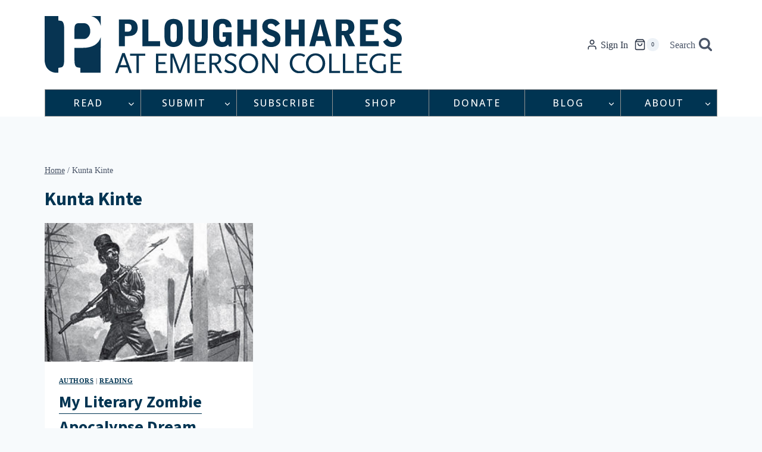

--- FILE ---
content_type: text/html; charset=utf-8
request_url: https://www.google.com/recaptcha/api2/anchor?ar=1&k=6Ld_EJEpAAAAAMo1Sy1ie7iJlDVPh8w3x3DjtOes&co=aHR0cHM6Ly9wc2hhcmVzLm9yZzo0NDM.&hl=en&v=TkacYOdEJbdB_JjX802TMer9&size=invisible&anchor-ms=20000&execute-ms=15000&cb=3j0ln8k9ji23
body_size: 45678
content:
<!DOCTYPE HTML><html dir="ltr" lang="en"><head><meta http-equiv="Content-Type" content="text/html; charset=UTF-8">
<meta http-equiv="X-UA-Compatible" content="IE=edge">
<title>reCAPTCHA</title>
<style type="text/css">
/* cyrillic-ext */
@font-face {
  font-family: 'Roboto';
  font-style: normal;
  font-weight: 400;
  src: url(//fonts.gstatic.com/s/roboto/v18/KFOmCnqEu92Fr1Mu72xKKTU1Kvnz.woff2) format('woff2');
  unicode-range: U+0460-052F, U+1C80-1C8A, U+20B4, U+2DE0-2DFF, U+A640-A69F, U+FE2E-FE2F;
}
/* cyrillic */
@font-face {
  font-family: 'Roboto';
  font-style: normal;
  font-weight: 400;
  src: url(//fonts.gstatic.com/s/roboto/v18/KFOmCnqEu92Fr1Mu5mxKKTU1Kvnz.woff2) format('woff2');
  unicode-range: U+0301, U+0400-045F, U+0490-0491, U+04B0-04B1, U+2116;
}
/* greek-ext */
@font-face {
  font-family: 'Roboto';
  font-style: normal;
  font-weight: 400;
  src: url(//fonts.gstatic.com/s/roboto/v18/KFOmCnqEu92Fr1Mu7mxKKTU1Kvnz.woff2) format('woff2');
  unicode-range: U+1F00-1FFF;
}
/* greek */
@font-face {
  font-family: 'Roboto';
  font-style: normal;
  font-weight: 400;
  src: url(//fonts.gstatic.com/s/roboto/v18/KFOmCnqEu92Fr1Mu4WxKKTU1Kvnz.woff2) format('woff2');
  unicode-range: U+0370-0377, U+037A-037F, U+0384-038A, U+038C, U+038E-03A1, U+03A3-03FF;
}
/* vietnamese */
@font-face {
  font-family: 'Roboto';
  font-style: normal;
  font-weight: 400;
  src: url(//fonts.gstatic.com/s/roboto/v18/KFOmCnqEu92Fr1Mu7WxKKTU1Kvnz.woff2) format('woff2');
  unicode-range: U+0102-0103, U+0110-0111, U+0128-0129, U+0168-0169, U+01A0-01A1, U+01AF-01B0, U+0300-0301, U+0303-0304, U+0308-0309, U+0323, U+0329, U+1EA0-1EF9, U+20AB;
}
/* latin-ext */
@font-face {
  font-family: 'Roboto';
  font-style: normal;
  font-weight: 400;
  src: url(//fonts.gstatic.com/s/roboto/v18/KFOmCnqEu92Fr1Mu7GxKKTU1Kvnz.woff2) format('woff2');
  unicode-range: U+0100-02BA, U+02BD-02C5, U+02C7-02CC, U+02CE-02D7, U+02DD-02FF, U+0304, U+0308, U+0329, U+1D00-1DBF, U+1E00-1E9F, U+1EF2-1EFF, U+2020, U+20A0-20AB, U+20AD-20C0, U+2113, U+2C60-2C7F, U+A720-A7FF;
}
/* latin */
@font-face {
  font-family: 'Roboto';
  font-style: normal;
  font-weight: 400;
  src: url(//fonts.gstatic.com/s/roboto/v18/KFOmCnqEu92Fr1Mu4mxKKTU1Kg.woff2) format('woff2');
  unicode-range: U+0000-00FF, U+0131, U+0152-0153, U+02BB-02BC, U+02C6, U+02DA, U+02DC, U+0304, U+0308, U+0329, U+2000-206F, U+20AC, U+2122, U+2191, U+2193, U+2212, U+2215, U+FEFF, U+FFFD;
}
/* cyrillic-ext */
@font-face {
  font-family: 'Roboto';
  font-style: normal;
  font-weight: 500;
  src: url(//fonts.gstatic.com/s/roboto/v18/KFOlCnqEu92Fr1MmEU9fCRc4AMP6lbBP.woff2) format('woff2');
  unicode-range: U+0460-052F, U+1C80-1C8A, U+20B4, U+2DE0-2DFF, U+A640-A69F, U+FE2E-FE2F;
}
/* cyrillic */
@font-face {
  font-family: 'Roboto';
  font-style: normal;
  font-weight: 500;
  src: url(//fonts.gstatic.com/s/roboto/v18/KFOlCnqEu92Fr1MmEU9fABc4AMP6lbBP.woff2) format('woff2');
  unicode-range: U+0301, U+0400-045F, U+0490-0491, U+04B0-04B1, U+2116;
}
/* greek-ext */
@font-face {
  font-family: 'Roboto';
  font-style: normal;
  font-weight: 500;
  src: url(//fonts.gstatic.com/s/roboto/v18/KFOlCnqEu92Fr1MmEU9fCBc4AMP6lbBP.woff2) format('woff2');
  unicode-range: U+1F00-1FFF;
}
/* greek */
@font-face {
  font-family: 'Roboto';
  font-style: normal;
  font-weight: 500;
  src: url(//fonts.gstatic.com/s/roboto/v18/KFOlCnqEu92Fr1MmEU9fBxc4AMP6lbBP.woff2) format('woff2');
  unicode-range: U+0370-0377, U+037A-037F, U+0384-038A, U+038C, U+038E-03A1, U+03A3-03FF;
}
/* vietnamese */
@font-face {
  font-family: 'Roboto';
  font-style: normal;
  font-weight: 500;
  src: url(//fonts.gstatic.com/s/roboto/v18/KFOlCnqEu92Fr1MmEU9fCxc4AMP6lbBP.woff2) format('woff2');
  unicode-range: U+0102-0103, U+0110-0111, U+0128-0129, U+0168-0169, U+01A0-01A1, U+01AF-01B0, U+0300-0301, U+0303-0304, U+0308-0309, U+0323, U+0329, U+1EA0-1EF9, U+20AB;
}
/* latin-ext */
@font-face {
  font-family: 'Roboto';
  font-style: normal;
  font-weight: 500;
  src: url(//fonts.gstatic.com/s/roboto/v18/KFOlCnqEu92Fr1MmEU9fChc4AMP6lbBP.woff2) format('woff2');
  unicode-range: U+0100-02BA, U+02BD-02C5, U+02C7-02CC, U+02CE-02D7, U+02DD-02FF, U+0304, U+0308, U+0329, U+1D00-1DBF, U+1E00-1E9F, U+1EF2-1EFF, U+2020, U+20A0-20AB, U+20AD-20C0, U+2113, U+2C60-2C7F, U+A720-A7FF;
}
/* latin */
@font-face {
  font-family: 'Roboto';
  font-style: normal;
  font-weight: 500;
  src: url(//fonts.gstatic.com/s/roboto/v18/KFOlCnqEu92Fr1MmEU9fBBc4AMP6lQ.woff2) format('woff2');
  unicode-range: U+0000-00FF, U+0131, U+0152-0153, U+02BB-02BC, U+02C6, U+02DA, U+02DC, U+0304, U+0308, U+0329, U+2000-206F, U+20AC, U+2122, U+2191, U+2193, U+2212, U+2215, U+FEFF, U+FFFD;
}
/* cyrillic-ext */
@font-face {
  font-family: 'Roboto';
  font-style: normal;
  font-weight: 900;
  src: url(//fonts.gstatic.com/s/roboto/v18/KFOlCnqEu92Fr1MmYUtfCRc4AMP6lbBP.woff2) format('woff2');
  unicode-range: U+0460-052F, U+1C80-1C8A, U+20B4, U+2DE0-2DFF, U+A640-A69F, U+FE2E-FE2F;
}
/* cyrillic */
@font-face {
  font-family: 'Roboto';
  font-style: normal;
  font-weight: 900;
  src: url(//fonts.gstatic.com/s/roboto/v18/KFOlCnqEu92Fr1MmYUtfABc4AMP6lbBP.woff2) format('woff2');
  unicode-range: U+0301, U+0400-045F, U+0490-0491, U+04B0-04B1, U+2116;
}
/* greek-ext */
@font-face {
  font-family: 'Roboto';
  font-style: normal;
  font-weight: 900;
  src: url(//fonts.gstatic.com/s/roboto/v18/KFOlCnqEu92Fr1MmYUtfCBc4AMP6lbBP.woff2) format('woff2');
  unicode-range: U+1F00-1FFF;
}
/* greek */
@font-face {
  font-family: 'Roboto';
  font-style: normal;
  font-weight: 900;
  src: url(//fonts.gstatic.com/s/roboto/v18/KFOlCnqEu92Fr1MmYUtfBxc4AMP6lbBP.woff2) format('woff2');
  unicode-range: U+0370-0377, U+037A-037F, U+0384-038A, U+038C, U+038E-03A1, U+03A3-03FF;
}
/* vietnamese */
@font-face {
  font-family: 'Roboto';
  font-style: normal;
  font-weight: 900;
  src: url(//fonts.gstatic.com/s/roboto/v18/KFOlCnqEu92Fr1MmYUtfCxc4AMP6lbBP.woff2) format('woff2');
  unicode-range: U+0102-0103, U+0110-0111, U+0128-0129, U+0168-0169, U+01A0-01A1, U+01AF-01B0, U+0300-0301, U+0303-0304, U+0308-0309, U+0323, U+0329, U+1EA0-1EF9, U+20AB;
}
/* latin-ext */
@font-face {
  font-family: 'Roboto';
  font-style: normal;
  font-weight: 900;
  src: url(//fonts.gstatic.com/s/roboto/v18/KFOlCnqEu92Fr1MmYUtfChc4AMP6lbBP.woff2) format('woff2');
  unicode-range: U+0100-02BA, U+02BD-02C5, U+02C7-02CC, U+02CE-02D7, U+02DD-02FF, U+0304, U+0308, U+0329, U+1D00-1DBF, U+1E00-1E9F, U+1EF2-1EFF, U+2020, U+20A0-20AB, U+20AD-20C0, U+2113, U+2C60-2C7F, U+A720-A7FF;
}
/* latin */
@font-face {
  font-family: 'Roboto';
  font-style: normal;
  font-weight: 900;
  src: url(//fonts.gstatic.com/s/roboto/v18/KFOlCnqEu92Fr1MmYUtfBBc4AMP6lQ.woff2) format('woff2');
  unicode-range: U+0000-00FF, U+0131, U+0152-0153, U+02BB-02BC, U+02C6, U+02DA, U+02DC, U+0304, U+0308, U+0329, U+2000-206F, U+20AC, U+2122, U+2191, U+2193, U+2212, U+2215, U+FEFF, U+FFFD;
}

</style>
<link rel="stylesheet" type="text/css" href="https://www.gstatic.com/recaptcha/releases/TkacYOdEJbdB_JjX802TMer9/styles__ltr.css">
<script nonce="2jT2635LM7OIItFrve6W3Q" type="text/javascript">window['__recaptcha_api'] = 'https://www.google.com/recaptcha/api2/';</script>
<script type="text/javascript" src="https://www.gstatic.com/recaptcha/releases/TkacYOdEJbdB_JjX802TMer9/recaptcha__en.js" nonce="2jT2635LM7OIItFrve6W3Q">
      
    </script></head>
<body><div id="rc-anchor-alert" class="rc-anchor-alert"></div>
<input type="hidden" id="recaptcha-token" value="[base64]">
<script type="text/javascript" nonce="2jT2635LM7OIItFrve6W3Q">
      recaptcha.anchor.Main.init("[\x22ainput\x22,[\x22bgdata\x22,\x22\x22,\[base64]/[base64]/e2RvbmU6ZmFsc2UsdmFsdWU6ZVtIKytdfTp7ZG9uZTp0cnVlfX19LGkxPWZ1bmN0aW9uKGUsSCl7SC5ILmxlbmd0aD4xMDQ/[base64]/[base64]/[base64]/[base64]/[base64]/[base64]/[base64]/[base64]/[base64]/RXAoZS5QLGUpOlFVKHRydWUsOCxlKX0sRT1mdW5jdGlvbihlLEgsRixoLEssUCl7aWYoSC5oLmxlbmd0aCl7SC5CSD0oSC5vJiYiOlRRUjpUUVI6IigpLEYpLEgubz10cnVlO3RyeXtLPUguSigpLEguWj1LLEguTz0wLEgudT0wLEgudj1LLFA9T3AoRixIKSxlPWU/[base64]/[base64]/[base64]/[base64]\x22,\[base64]\x22,\x22woDCgcKCQmtpw6LCiktIwrsDIMOVTRkYaBYqYsKuw5vDlcOcwq7CisOqw7RhwoRSdgvDpMKTW1vCjz5+wr97fcK4wqbCj8KLw5TDpMOsw4ALwpUfw7nDvMKbN8KswqLDn0xqdX7CnsOOw7Ryw4k2wpkOwq/CuDM4XhR/EFxDYcOGEcOIccKdwpvCv8KyecOCw5hJwqFnw70KJhvCujA0TwvCqwLCrcKDw57CiG1HZsOTw7nCm8K2VcO3w6XCmnV4w7DCoX4Zw4xHFcK5BWTCl2VGc8OoPsKZIMKww60/wrgxbsOsw57CiMOORnjDrMKNw5bClcKCw6dXwogNSV0owo/DuGg4HMKlVcK2XMOtw6kEZybCmXhqAWlWwqbClcK+w4xBUMKfFT1YLDEqf8OVYjIsNsOLbMOoGkEmX8K7w7nCiMOqwojCvcKLdRjDl8K1woTClwMdw6pXwrnDoAXDhELDocO2w4XCnlgfU05rwotaLALDvnnCoGl+KWp7DsK6fcKfwpfCsl44Lx/Ck8Kqw5jDigvDgMKHw4zCtSBaw4Z5UMOWBCRQcsOITsO8w7/[base64]/w57DiMKPw47Ci8OMEcKYRQXCjlDDhcO7wrLCp8O1w63CsMKXA8OOw7k3XkB/NVDDisO5KcOAwpJiw6YKw6rDnMKOw6cYwp7DmcKVXcO+w4Bhw5AHC8OwXg7Cu3/[base64]/[base64]/Ck8KkH8Khw6XCkMK8w6JkAVpGwpLCrRjCssKCw7PCr8KADsO8woDCnBREw7jCg3YiwqnCkSUNw7Eowo3DtFQawpRgw6DCoMONXw/[base64]/OcKnw5DDuMOcasKPGkPDkiHDlxbCoDfDssODwoDDlcO+w7HCvwlsGiwLUMKyw7bCmgh2wqF3dTDDpQ3Dj8OKwpvCuDTDrXbCnMKkw4bDtMKvw7/DkC8PccO9cMKdQGrDsFvCv1LDqsOdHQfCqABNwoBiw5/CpcKTEVBcwocPw5XClnzDqnfDvDbDhMOpWibCgzYoJms3w7Now7rCp8OrYj5nw5l8T3I/aH0SHDfDgsKEwr/Dq37DjVAOFT9Ewo3Dg2XDsEbCoMKyHFXDkMKCfl/CisOEKXcrMTBQJix5HWLDgW5nwotZwrwrH8OiR8ODwrvDsA9EbcOaRG7Ch8KkwpLCusOmwo/[base64]/DicKbw4jDnMK0wqJ6w5LDucO6H2Uwwq7Cm0zCusKswox7OcKAwoHDmMKVCy/DjcK8Z1nCrRkLworDiC0gw4FmwqkAw7kKw7HDq8OKMsKYw69/Th4QT8OYw7pgwrcBUzVLNhzDrHnCjFdYw6jDrR5VOVMxw7ZBw77DjsOIAMK4w6jCk8KsK8O1E8Okwrk/w5zCqWVhwqp6wp9oFsOmw67CkMOJcnPCm8Oiwr99LcO/wpXCqMKRJcOMwoJdRwrDj1kaw5/CpyrDtcOXHMO8HzVVw4bCjgwTwqNFSMKGDWHDgsKPw4YOw5PChsKLUsOQw5EUGMKOD8OJw5Upw59Cw63Cp8OJwrcBw4HCjcK/woPDqMKsIsK+w4QjQXVMYMKaZFLCiFnCkxnDosKVfVgPwqR+w7QOw4PCmCtAw7LCucKowrY4RsOiwrPDmSEgwoVealjCjXwJwoQVMzdYA3bCsAptAm5kw6Jiw61Mw5/[base64]/CtjkTwp3CrjDDtsOlw5J/ScKNGMO7w4LCkF50J8KEw4s7I8OHw61QwoNuCXFywqzCosOQwrc9W8OawoXCnAxXbcOUw4cULsKawqFdIcOvwrnDljbCh8OsXMKKMQTDvmMOw4zCgBnDl0Eiw6VNSwF3RAtTw5pDYx5vw4zDugxUH8ODT8KiVx5RMATDrMK1wr8SwpDDmmYDwp/ChHVsKMK3E8K1S17CrTLCpcK3G8KmwrDDosOeB8KaYcKZDjMcw4Nzw6nCiQVDVcO0wqg+wqDCrsKPVQzCk8OSw7NdAXTChg9wwrXDk33DvsO6YMOfT8OPf8OtWWLDmWMeSsKaQMOuwpzDu2ZPE8OowrhOOAzCrMObwpTDlsO7Fk4wwqXCk1LDuTg+w4shw61swp/Cpzk5w6srwqoQw5rCg8KBwp9cDlJ1OVE3CWfCpUDCmsOewqJLw7lPB8OkwoRmWhRGw58Iw7DChMKmw55OIX/DvcKeP8OfS8KMwrDCm8O6PU3CtjgFFsOGZsO9wozCt1wXLT0HR8OFQsKTCsKIwoNbwpTCkMKIDRrCtcKhwr5lwp4/w5/[base64]/Dg8KHwrcewrlxTsOvw6N9bCnCmy5UwoAmwo/CnCHDuC43w5rCvlLCnD/[base64]/TitxTMO+w4zCkMO2w7UsTsOZwrjCpsKhfQNeScKqw7ETwrUjccO9w4cBw49oesOKw5kmwpJgCcOlwoQxw53DuhPDslnCocKnw4cxwoHDuSPDulQtT8KRw5dAwrDCrMK4w7bCiXvDkcKtw4VhThvCrMKfw5jCrF3DjMO8wrLDhAfCrcKadMOmSWc2HX/DvBjCtMKdZsK/OsOaTlJyCwQ7w58Sw5HCtcKRLcOHO8KBw6x7WwpNwqdkNzHDlh91UHrCkWbCr8O4w4LCtsOIw6VUd0DDrcKTwrLDtndQw7oaIsKPw5HDrjXCsDlQAcOUw7AhH1x3H8O+MMOGGzzDslDCtwAhwo/Cp0RHwpbCikRNwobDuRAfCEUdDCHCv8KCUUtXVcKLflU5wotXDAkYWxddMmR8w4vDmcK7wqLDgW3DuRhPwpI4w4rCi3jCpMOZw44rB2o8H8ONwoHDrFx0wpnCm8KGTE3DqsOoHcKEwocrwo/DqGguFSweJF7CpEl7CsKNwp4mw6ZWwqNrwqjCkMOOw4dvdGoVBcKTw7FPdcOZbMOPEjrDlUsbwo7CrVnDhcKuS27DpcO8wo7Cg3IEwr7CmsK2esO6woTDmEAZKwXCtsK2w6fCs8OqFSlUVykMY8KBwprChMKKw5nCsXDDkiXCmcKaw6rDnXRRQsKUR8KodHdzWcO/wqoSwqAIdFvDlMOsZRhcCcKCwp7CnEVRw7dnV2QHXRTDr1TCjsKjw6jDiMOqBlXDvcKkw5bDocK/MjNPAkTCtcOQYFfCtDYOwrlbw59+Fm/Do8OHw4FNREVMLsKcw7YdIMKxw5p3HXRVCCzDvXc6X8Kvwok9woLCh1fCqMOAwoNNUMKmJVpyLHYMwo3DrMOMVMKMwpLDmhduY1bCrVEdwo9Ww7nCpHFgb0tIwqvCqHgFMVtmFsO1EcKkw49/w4DChR/DpmkWw4LDgw50wpbCniQyC8O7wod6w7XDhcOxw6LCrcK1NcOsw6zDqEYcwptww7tjDMKjC8KewoM/[base64]/CqMKDRsOnesKeWUdBw61eworChV4SYcKAX3HCmXDCnsKCBmzCg8KkIcOWYCd6NcOJAcO+OzzDvhBgwq8Rw5YtS8OOw6LCs8KxwoTCr8Ojw4Inwo45w4DCnz3DjsOdwrbCn0DCpsOwwrFQYsKSFjfCv8OaD8KpXsK6woHClQvCh8KbR8K/A2MLw6DDsMKZw4w8D8KRw5nDpT3DmMKTJMK3w7Faw4jCgcO6wozClXIcw6cCw47DnMK+GMKjw5vCucK8ZMOGMRBZw4Nawqp1wpTDuh7DssOQBy8yw4PDp8K4fwsGw5bCjcOmw5w8w4fDg8OFw5nDvHZ5bkXCpwtKwpnDrMO8Wx7CicONR8KVPsO/w7DDpSlowpDCvUwqH2vDncOte0Z2bB1/[base64]/DpnkAeF1rw5fDrMKLw4wLTAXCv8Kuw77DtcK3wrTDmi4Fw7d+wqrDnhzDtMK4YXEUO2EEw6N9f8K/[base64]/LMKMSyjCgUDDkMKtDVdaw49nGiLChWYOwqjDigrDk8KmYwnCksO9w4UnD8OZP8OZfkTCghsywpvDiDvCr8K4w5XDoMKoJ1tDwq1OwrQbA8KfEcOSwrDCoDR9w57CtClXwo/ChF3DonN+wotYY8KMTcKKwpljNRPCi20RdcK7XnPCgsKdwpEewr5awqgmwp/Dj8KXw6/CkFvDgWlwA8ODbmNMZG/DnGFXwoPCqAbCscOrIhk7w4gGK1xFw67CgsOwE1XCk1cMXMOuL8KCVsKvbsOcwrx1wrnCpSQQMFrDhXrDsWDCiWRVZMKTw7xDA8O7ZEYswr/DncKkH3VWbMO/BMOYwpPCpA/[base64]/DrF58ABRHP0LCozbDtcOxEsOiBsKCW2LDpTXCjyLDnFtqwo4WasOAa8O+wrTCrWkVaHbCosOwBytCw7B7wqQ7w5YfajQiwpAPMhHClijCrnt5wrPClcKgw4VPw5DDlsOaWWURQsKRcMKgwpBsUsK/w79WFyMfw6zCn3BkTsOZV8KXF8ORwqkgVsKCw77Chy0rIT0dBcOwEsK7wqIFI1fCq3cKccK+wp/DkH/CiB9/wovCjQ3CncKaw6nDnQ89REhkGsOEw78iE8KVwo/DusKkwpzDiDwuw5Z/WFJ1X8Onw4rCs20dcMKwwrLCoFllB2zCi20SesOIJ8KSZSfCmMOIY8K2wrIywrrDn27DjVNzYyBtJSTDoMOWAxLDo8O8OMOMDnlmaMOBw4JiHcOIw4tVwqDCrj/CjMOCYifChkHDt0jDrsKAw6FZWcOVwonDr8OSFMO0w7fDncKTwo54wrHCpMOsYTFpw5PDhn9DRC7ChMODZ8OqKgc6GsKKDsOifl4ow40eHDzCmBPDnnvCvMKsHMO/J8KTw7lGeHhpw79fT8Ovaj09Uy3Co8O3w6wwSEFZwrxZwrDDtxXDk8OVw5/DlEICKz9ldl4Nw7JHwph3w6MNO8O/W8OkcsKcGXpbNQfCm3kFXMOIbQtqwqHCrBNkwoLDklTCjUbDssK+wpfCvsODEMOJbcKRJ33Do3zCo8OAw6XDlcK7ZF7CiMOadcKWwp/DhRTDrsKkbMK1SkpuSTU7EsKbw7XCuk7CocODDMOkw6LCthXDlMKQwr0EwpsPw5cuPsKDBhrDp8Opw5PDksODw6o2wqogBzPCsXw8SMOUw7zCqlPDjMOZVMKmZ8KVwot7w6LDnhjDnH1wdcKFWsOvIk9WPMK8YMOFwoc/FsOjXlrDqsK/w5HDpsK6N37DmGMlY8KgA1HDscO3w6kJwqt6fBNaT8K6CMOow7zDusOQwrTDjsOYw4HDkGPDu8K+wqNUMGXDj1fCv8KqL8OAw4jDhSF2w6vDrh4zwpjDnVrDlQ0zf8Ogwq0Dw6h3w7zCmMOyw7PCt21vZw3DrcO5f0Rif8Kjw4M/DnPCvsKZwrjCoDkUw6p2TU8awoAuw7bCo8KowpsawpfCp8OHwq12woIew71AaWfDixVuMh4ew5UDayx4HsK1wpHDgiJPZnQ/[base64]/[base64]/Cl8OTCsOiTsOKw63CsxrDh8K1EsOqw5BNZ8OVTFLCoMKKZn5FEcKcURTDhMOoADTCo8Ogw5nDs8OROcKkCsKpclF4NjbDmcKDGR3CgcKsw67ChMOsA3rCoB0MFMKOPWHCqsO3w7ANHsKSw6BCAsKPBMK6w4fDu8K/[base64]/Ds8KJBsODwoZOTxYgPcO7wrPDvRzDtXNjJ8Kgw5zCs8OdwoXDs8KgDMOEw6vDrivClMK+wq3DvEoLOMOYwqRJwocbwo1Bwr0Pwppdwo1uJ35tFsKsXsKEw7NiRMKhwqvDmMKyw6jDsMK5JMOtPx7DvMOBRgdacsOjeCHCsMK/SMKKNjxSMMOMCVcDwpfDpRkCCcKTw5QowqHCucOQwpfDrMK2woHChELCgWXCj8KfHQQhQTAOwpnCuXTDtXDDtHHCkMKPwoUpwqI5wpNgXG0NaxbCqkl1wrYMw59Uw6TDmi/Cg3TDvcKqMgx7w5bDgcOsw6rCqD7Cs8KWdMOGw6BHwrgJBD5aRsKaw5TDgsOLw53CjcKDKMO5UU7CkRRHw6PCr8O8D8O1w41Gw5oFN8OFw5ohYF7CocKvwrZ7ScOECBzCtcO5bw4VbVBASD/CgkN/I0jDksKfCX5DYsOZT8Krw7/CvU7DjcOOw7JEw67CmxfCgMKWFG7CvcOfRcKLKmDDh33DqUhvwr1uw4tVworCjWHDksKjQSTCt8OoGErDoCzDinUlw43Digo/woJxw4rCnEIuwoMgasO0B8KNwpnDoTADw73CoMOkcMOlwoRsw707w5zCgR0XG33Chm7ClsKDwr3CgVDDhCsudSweC8KwwoUzwp/DqcKVwq3DowfChydXw4g7ccKtwpjDgsKpw5rCi0U1wp4FacKQwq/CgcK7USMkwrQfcsKxY8K7w64tbj/[base64]/[base64]/CpsO7woNGGcOqwqd4cGHDncKiOy3Coh5AMWPDi8Oew5TCt8O2wrhnwpXCjcKJw6N7w6Zdw7Qvw6fCtSZ7w6ozwpdSw68dYsKrfcKBbsKmw5U+G8O6wqx4UcOFw4M/wqVywrAKw5HCp8OEDsOGw6LCvxQNw79Vw5EfTwt5w6bDh8Klwr/DpUTDmcO3PsK6w78VAcOkwpAhdVnCjsOhwqbCqgnCmsKZO8KJw5DDo3bCqsKzwrkpw4fDkD1gcCAjSMOqw7E2wrfCtsKAVsOCwrfChsK/wp/CkMOuLTgOO8KOLsKSURwIKH/CqyF4wpUVS37Dg8K9GcOGfsKpwpwIwp/Ckj5jw5/CrcO6TMK0JCbDmMKLwrlcdw/Dj8KfZ3IkwqxTcMKcw6Efw7XDmB7DlirDmRHDosOGYcKbwqfCv3vDlsKxwrXClGckOMOFP8Onw6DDt3PDm8Kde8Kjw6fChsKUCHtlw4/CjEPDlknDgExyAMOZKlAuI8Kow5zDuMKta3DDuwrCjxPCg8KGw5VMwogEJMOUw5XDosOxw7x4wpkyMsKWDWhow7RwWhbCnsOzfMOLwoTCiCRYRx/DjQXDt8KSw4HCv8OLw7PCqCc/[base64]/YVfChMOlw5PDmsOmUcORw77Cl8O9w50HwqE6wp5HwrrCusOww78iwo/DhsKlw5HCpSRAPcO1dsOlHXDDn2pRw7LCoGcJw4nDqSxNwqAYw6HCkzvDpGFDIcK/wpx/[base64]/B8K1w4h8wpLChRPDsXfCsxnClTvCu37DvsO2HjoUw6tawrQZEsK0QMKgHn5/FBHCrT/[base64]/CnC42S8KzwqnCn8KcWsOKw4PCkiRUwrlywpVJCjnCqsO5KMOvwp9RJVZIGhlCc8KoKCdvUgzCuxtuADRZwqfCrzPCqsK1w5PDkMOkw6kEBBfCkMKHw7c/[base64]/Dn8Kqw648woHCpk7Dg8OmEsK6w7gefDIrwo/CoE1qSB/DkSElZzYrw41Ww4bDpMObw40qHC48NjE7wpDDhXPCj2osLsKgDzLDnMO1RSLDnzTCvsK1eQNXW8KEw6PDvUo9w5jCp8OTUMOow53Cr8Ouw59Xw73DosKgeG/Ct2pnw67DhsO/[base64]/DpMK+BMO6MUrDgArCucOJwqTChDVubsO2woVYGWsJXVTCqHIResK8w752wqcLMBHCvT/CuTc9wr9zw7nDocO7wpzDjcOoAAh9wphEY8KgPEcJKgfCjlcbbxFxwqszemVuWUpeRllMJjBOwqgvLVfDsMOmesOUw6TDlAbDnsOSJcOKREdmwqzDl8KhaDtLwq04ZsKaw6/ChzzDlsKRcwjClMOKw47DoMO8woJjwoLDnMKbVWYWwp/DiHbCoFjCkms7FDE/R15pwobCl8K2woQcw4zDsMKyKQfCvsKJAizDqEvDgivCoHxsw4Vpw4nCohkww5/CqUUVMQ/Du3UeWWjCqzopwr3CpsKXMMO4wqDCjsKRHsKYI8KJw4Jbw4N1wqbCnBvCvwoRw5bCgQddwrDCqinDmMOKJcOWTExENcOPIz84wqHCvcOpw5lGW8KGQWjDlh/DgzDCksK/Hgh0XcOCw43CqiHCv8OkwrPDt2JKTk3CpcOVw43CpcOTwrTCp0hGwqfCk8OTwqNJw50Pw7sXP3MDwp/DrMKvBwbDp8OvWCjDqEvDgMOtJWRvwoAIwrZRw4p4w7vDuwMxw7AvA8ORw6AewpPDll5wbcKSwpLDoMO/K8ONLxd4U0sXbQDCqsO7ZsORK8Ovw5sFdMOqQ8OfNsKEH8Kjw5HCsQHDo0RubirCgsK0cTLDrsOFw5jChMObcgzDrsOUbSJyYV/CpEh4wrXCv8KMQMOcHsO6w4jDqAzColdYw4HDicOpPjjDjGk+czTCuGgtDBJnQUrCmUgWwrwswp0hWwFEwrFGG8KtPcKgEMOTwq3CjcKTwrnCqE7CnStJw5tew6kRDAXCmhbCi1ApNsOGwqEpHF/CtcOLQMK6NsKne8KcLsO6w6/DoWbCjlPDnGUxAcKITsOUasKkw4h1e0N0w65GeD1LccOaZCwIJcKIcEddw7HCnwsXOgx/L8ONwp8CZFfCjMOLWcOwwpjDsy8IRcKew45lLsOIBjgJwrhiRmnDssKSZcK/woHDl1TDoCB5w6ZpZ8KtwpnCrVZ1bMOuwolwEsOiwoJ6w6/[base64]/DtEpvw5U5wopmJRrDhHMpWcKoF1AeCD3ChMKow6bCiW/Cv8KIw7Z4R8O3EcK+woAGw4DDpcKKdsKBw4gTw406wohEcSfDhSFbwok/w5E0w63Dr8OmKsO7wqLDhis6w6E7XcOkdFTCnCNpw5YsKmNXw4rCtnMCUMKBSsOUZsK0E8OaNx3CrFDCn8ObQsObeVbCgWrDisOrDsO/w6F2esKBXcKzw7TCucO/wrIaa8OIwr/DoC3ChMK7w7nDsMOqHGAkLw7Dt3HDuDQjJcKEBC/Dp8KqwrUzEgkPwrPCu8KuPxrCmnpQw4XDj091dMKYKMOfw5ZFw5VfVlRJw5TCiivDmcKTIEZXTTEOfXjDtcO/[base64]/CrcKeExgZwq8YwqTDhsKgwqbCk8OMwrdvwobDoMKow6HDrsK2wpfDiBHDkH5kdD4/w7bDv8KBw7NBVXwfAQPDrD0yA8Kdw6E7w7LDvMKOw4bDncOcw51Aw4EnVMKhwokDw4hLfMOHwpzCmFvCusOcw5TCtcOsE8KJacOowrtALsOld8OlciLCpcKSw6nDpDbCisK2wq87wqDDp8K7w5/CtXkvwq3CnsOlAsO7G8OCN8OSDcKhwrVUwpfCjMOZw4DCrcOGw4zDg8OlcsK8w4o+w6VrEsKVwq8Bwq7DhkAvb1Avw5h3wqBuJgVtB8Osw4fCicK/w5bCpDfDpyQULcOEW8OvSsOSw5XCvcOBdTXCpHFzFQjDusOwH8O2LyQvbMOoX3jDjsOePcKSwpPCgMOOGcKgw4LDqX7DjALCumvDvsOdw5XDtMK7IWU4AnJSNTnCtsOiw5/CgMKkwqjDr8OVasK7PTZ0JVEPwpM7V8O9IgPDgcK0wqsJw7nCuHAfwq/CqcKRwrHCqBrDkcO5w4PDpcOpwqBswo1nKsKjwpfDicO/H8OOOMKwwpvCtsOgJnHCuS/DkGXDrsOTw4FfFUVkAcO5w78FAMKewprDoMOqWivDg8O1W8Oqwo7ClsKAEcO9Kx5fbQrCrcK0HMKDPx9yw7XCt3wfPcO2FCtpwpTDg8OJSH/CmcOsw61JPMKfRsOywo0Jw5JCZsOlw4s/byJKPl5qVHLDkMOzLsKSGWXDmMKUNMKpZnQjwrbChsOWGsOFag/CqMKewoUmUsKiw5JOwp07fwwwaMOGURvChiTChcKGM8OTFHTCt8Oywr0+wohswqHCqsKcwp/DtFg8w6EUwrEsUsKlKcOsYw5XeMOqw4/Dnj9heyHDhcOQYmtlDMKlCEI3wr8FZ3TDvMKhF8KXYzzDinDCu3ANE8OXwoMAZgoHPU/DvcOnP1DCssOJwp55DMKgwoDDn8OLUcOGS8OVwpXCp8KTwpbCmjNCw7PDicOWAMKjBMO1f8Kof2fDiFTDhMO0O8O3BhAFwohNwpjCgW7Co0gJIcOrEGzCqkNewrcyCxjDuCnCtgnCiUrDnsO5w57DlcOBwo/CogTDs33DmcONwq9pZsK3w4U/w6rCtE9QwpFaHzDDsHHDrsKywo04JGfCqBXDu8KbcmbDunAwNF1mwqctCMOcw4nCu8OvJsKqEDxGQzU7wr5gw7jCo8OrCnNGeMKOw4c9w6xYQE0tJ0rDssK1ZC4MUiTDnsOtw7nDuFXCocKiIB9GDzLDs8O4DjnCv8Oxw4jDqwfDoXIhf8K1wpZDw4jDvyoXwq/DgnRoIcO8w48hw6NbwrBLJ8KZKcKuH8O0eMKEwrpZwqcHwpZTAsOrLcK7V8Ohw63CvcKWwrHDhgNJw6XDuGo2IcOKCsKrT8KhC8OyAzUuUMODw5fCksK/wq3CocKxW1hwbsKmW3Vzwr7DmMKpw7DCmsKYKsKMHhFbFxB2UDhHccOBE8Kyw5jDmMOVwr0uw5nDq8K+w7VUOMOyTcOIcsOzw68aw5vCrMOKwqbDrsOuwp1cJ2vCjk/ChsOTeXzCu8K1w7nDphTDhEjCt8KKwoJBJ8OdTsOVw4DChWzDjRhpwp3DucK+V8Ovw7jDgcOewr5aBsOzw5jDlMOUMsKmwrR7RsKrci/Do8Klw6XCmxQAw53Dg8KIam/DtGfCrcKRw6M3wpgMG8OSw5hCecObQTnCvsK+IjXCuEzDryNVNsOcWUjDjA3CiDTCkl/CoHnCjH0OQ8KUVcKVwoPDnMKwwpjDjB/Cm3nColbCnsK4w4QGAk3DqyPCoh7CpsKQEMOHw6V/wo42X8KcazFbw5tUdndJw6nCosOWHsKCJifDiU/CgcOjwoDCkhBAwrXDr1LDjUYlPC7DkE8ERwXDkMOKUMOEwoA2w7Uaw6MvZylRIkDCo8K0w43CkExTw6DCrBXDlTXCo8K+w780I20ydMOVw4PDt8KjacOGw7R2wp0mw4VFHMKAwrlPw7kcwolpOcOMDh9HA8K2w4QJw77Dq8OywoVzw47DtD/[base64]/VSw8wr3CgsOjGcKUMT7DvsKTW8OGwp3Dv8OMKMOrwpDCpcO2wqpMw4YKIMKGw6Uwwq0tN2d+Y1peC8OKYmnCvsKdTcO5T8Kww4ITw7VXaQMNP8OgwqTDrQ09NsKaw5vCpcOswo/[base64]/Z8KdRsKCIsO/fg/DtlvDuC/Dow7DgcORPk/[base64]/[base64]/[base64]/N8OjV8KawqEywqrCucOyKsKYWg3DoxZewqk/[base64]/Di8Kyw5UJZULCgMKVw7c9MnbDncOsw4XCu8OTw6ZLwpVMUFbDigfChz7CiMO/w7/CuwsLVMKVwpHDh1I8KhHCtT8uwoVEEcKcQH1Wa17Dg0Nvw6tNwr/DhgnDq18nwq4YMDTCkFbChMKPwqtYNCLDl8KUwprDucOiw74XBMOefg/Ci8OWXVtPw4U/a0ZUdcOIAMKaODvCiSwDdTDCvyxKwpJOZEfChcO2EMOLw6zDhUrCtcKzw63CnsKMZh0xwrzDgcKMw6Bhw6FvWcKtS8K0cMOmwpdEwofDph/CvcOzMBbCu03CicK1ejHCgcOoAcOawo3CosOiwp8RwqN8TlPDuMO8MiVNw4/CmxvDrUXDgkpsMXR6w6jDvmkNcHnDiHDCk8OCUhYhw5tVTFcfXMKrAMOkA2jDpE/DlMKswrEpwoJkKlVsw4lkw5LCnTjCr0cyLsOLY1EswoVCQsKNKcOBw4fCrCxqwp0fw4HCiWrCq2/DjsOMLF7DigHChW9Bw4Y2XQfDoMK6wr8KEMOhw5PDlVrCtn3DhjFSWcObUMO6dMOvJx4qCVlrwrsMwrTDlQ8jN8O5wp3DiMKowrQ+VMO+N8Kqw4gww648EsKpwp3DgS7DiSfCscOWSAzCrMOXPcK3wrbCtE4DGV3Dmj7CuMKJw6lFOMKREcKqwqxJw6B/cUjCi8O4OsKnBh5Dw4LDjHtow5xgfEjCgCJ+w4Nawpd1w5wHbjrCmTTCicOOw7nCtsOhw6jCrUrCp8K0wpJlw789w5N7a8K4OsOGf8K3KzvCgsOJwo3DrR3DssO4wp8+w6DDtWvDgcKLw7/CrsOGwqLDh8OXXMOAd8OvU2JwwoVSw5puVw/CiFPCnzzCisOPw6EpeMOYVmYzwq8UHsOJH1Apw7/Ch8OEw4nCsMKWw7sre8OpwofDoy3DosO3QMOEHzfCgcOWUX7Cg8KHw7x8wr3Di8OMwropFyTCt8KsSyQQw7TClQ9ew6bDkwJ9U1s7w61xwpBNdsOUPm/Co3PChcKkwrLCkh0Ww7HDg8Kjw67ChMO1SMKuVTHCncKwwrDCvcOawoVMwpPChHgJW0Iuw7nDgcOifwEQHMO+w4lgeFvCnsOIEV3CiFlIwrw6woJow5pEEQgvwr/Dt8K/U2LDszwtwq3CngJpdsK2w4fCn8Kjw6xAw5owcMOlMk3CkRHDoHQBOsKvwqonw4bDkSRIw6lqCcKJw5rCv8KoJi/DolF6wrjCsQNIwo12dnfDryHCgcKuw6fChmzCojbDlElcXsK4wpjCtsKZw6vCnA8Gw6bDtMOweiTCicOSwqzCqcKLDSxWwr/CqjRTD30gwoHDssKLwq/Dr2VAdCvDqUTDtcOACsKhFCNPw4vDjcOmEMK2w4s6w61jw7TDkn/Cmm9AN0TDmsOafcK1w50ww47DpEDDmX85w5HCpmLClMO/[base64]/DtMOLPMKqQB1UwqvDqFfDrsO9aE07QsOOwqTDjUYIwpTCpMKiw6Z8wr7Ckj5TL8O3YMOBFE/[base64]/bXtEGMOEwpFVwqLCtcK4w7xifcKhOsOVUMOyHy9yw7AxwpzCocKFw67DslnDoGVOXkwOw4rCq04fw45VLcK5w7NpTMOlagF8dgMbcMKaw7/CrxAKKMKPwql+QcOjCsKfwpLDhH0Hw7nCi8K3wqBGw4Idf8OpwpzChjrCh8OTwrHDu8OJDMKYAHTDgU/CoRXDs8KpwqfCrMOhw6NAwooKw5LDiBPCvMOOwpnDnGDDrcKjJUtmwpgKw6FGd8KowrQ/Q8KNwq7DpzHDlXfDoR0Lw603wr3DjRrChMKPXMOYwofCsMKQw49KcgrCkjdSwphvwqxfwp1Iw4BaD8KSNyLCm8ODw4HCrMKESDhDwr8XaD9Cw5fDhl3ChTwXWsOPLHfDvXDDq8K2w4zDtRQnw4/CpsONw5tyZMKZwofDoAvChnLCnB1vw7HDizDDuConXsO8KsKIw4jDniPCnmXDpsOawo94w5gKXcOQw6Q0w40mTMOFwq4pNMOYRwZTPMO4GcK7RAFHwochwrjCpMOfwr1rwqzDum/DqwERUhLCimLDv8K5w7Ahw5vDkyXCjQ4ywoLCm8Kuw67CthcMwo3DuGHCiMK8QMKuw5bDgsKbwpLDgU0vwqEDwqzCtcK2McKCwqjCojYUIzZfcMKywotGSAM+wqZ4NMKTw7/Cr8KoETXDscKcXsOLdsKyIWcWworCgcKUfFjCscKtEVPDg8KvYMKIwq8bZjjCt8KswonDlMOuecKww6c7wop1BE0+OEJVw4rCjsOiYXRuN8O1w7zCmMOBw6RLwo/Du0JPEcKvwphPChjDtsKRw7fDhVPDlizDgsKYw5V6cz9Xw7I2w63Dt8K4w7dXwrDDvCB/wrDDn8OPYHsqwop1w4Mcw700woMAL8Krw7FfWnMHNxXCk0gFRQYpwpDCjElFBULDjTzDocK9OsOEZHrCp0BQGsKnwo/CrxlUw5vCiTbCrsOAeMKREEICd8KIwpAVw5wXRMOlQsO0E3fDsMKVZEYtwrjCszlSLsO2w4nCnMKXw6zCtMKkw6h7w64Kwph/[base64]/[base64]/wqpnwotEeMOXBENVXzkcw4M7KDbDl8OET8OGwpvDl8K0wpxmKiPDiV7Dolh/XwzDo8OdMMK3wqgxY8OqMsKRGMKHwpweXH0UbgbCgsKfw7IWw6XCpcKXwroDwoBRw6ZLJcKfw40wW8Kew5IdJnXDvzsXNxDCnwfClwgMw7HCkwzDqsKow5PDmBk+UcO7WlxKe8O8AsK5wrnCl8OBwpE1w6TCjsK2ZhbDgBBgw53DgS1/QcKJwrVgwojCjznCq35TURMZw7jCmsOLw79Rw6Avw5TDjcK1XgLDssK8wrYdwqgoUsO9UQ7DssObwonCrMOzwo7Dj2JIw5nDnh4Ywpw7XADCg8OIJSJgXyY2F8OtZsOeHE9QOcK+w7rDmnRawq4jWmvClWRAw4rDsXrDh8KscRZnw5nCuX9ewp3Cgx5jQV/Dm1DCoBrCrcOIwqLDh8KIaCHCk1zDucO4O2h+w7vCvCxEw6ofYMKAHMOWXAhwwolLfMK4CjEEwrAkwoDDsMKgGsO9ZVnCsRfDi0LDrW3Dr8O1w6XDucO4woZsAcOfDShafWwIGhzCrU/CnCnCiFjDiWclAMKnFsKcwqTCny3DknLDk8K/eRLDkcKNAcKZwpbDmMKQfsO/Q8KKw45GJ0M0wpTDsSLCvMOmwqPCjS/CqVjClS5ew7TCssO1woA0V8KAw7PCtTbDisONADfDtcOKwok5WztELsKvImhzw5pQasOzwo/CvsOBHsKEw5DDrMONwrbChhl9wqdvw5wvw7/[base64]/ZsO6w5bChxokwrc6IXHDhBHDs8KAw7UlIsO5YsOjwpY3TVPDjsKhwr3CiMKiw6TCk8OsWjzDqMOYK8KRw7FHYVVwei/CiMOIwrfDkMOBwobCkgVtAyBfATfDgMOIYcOUCcK9w5TDpsOLwrAVd8OEW8KHw4TDncODwpXCniEbMMKLFjYRPsKuw60bZcKcdcKgw5/[base64]/w6RkQjDDlVrCl15/[base64]/Q07CgMKFesOKwpjClsKBwqxtwqUISgwfdRR+QnfCgx0cO8Otw5bCjBELHQfDvHc4G8KJw7zDs8OmcMOwwrghw74AwoPCmAdfw6F8HDg0ezZQOsO/C8OVwq1/w7rDisKxwrpxMsKhwq5ZFsOPwpMND34BwrpKw73CpMO3CsOiwrDCt8ODw67DiMOeZRECLwzCtyRSY8Obwr3DiBXDg3nDiwrCtMKwwpYUAX7DkF3Dl8O2VsOiwo1tw68Qw5fDvcOdwoxyBmTDlzJdbAEdwo/DvcKXWcOXworCgQt7wo5UMBfDmMKlXsOJF8KGZ8KKwrvCvlBQw7jCiMKvwq8Jwq7CqETDkMKeRcOUw4JNwpvCuyvCnUR7YTLDh8KJw75sUUXCtEvDmsKiXGnDjSpSHTzDrQbDucO0w4MlYGpDAsOZw5/[base64]/CtG3CoDDDmMOgw4HDg2tmw4fDqsKHwqXDtnzCocKNw4HDqMOUecK+FiEyIsO8aElnMHBlw65Jw4LDkDfCk3LCiMO7HlnCui7CrsKeVMK4wpHCuMKow4oNw6/DhXbCgUoKZVkyw67DjBbDqsOiw5TCscKKKsKuw7kXGitMwpx1RktcPQFUHsOpZx3DoMKPUQ4dwq0cw5XDh8OOTcKXRAPCpAVnw7wRF1jCilw7cMOYwofDs3LCiH9TWcOTVCVowpXDq0oDwp0absKowqvCq8O0ecKAw6DCqg/Dv3ZVwrptwprDgMKowqhKOcOfwovDk8KVwpFrIsOxCcOxcH/DpDnCtcKGw7BaQMOUNcKEw4oQKMKKw73DkEZqw4/DhT7DjStICSsKwqF2QcOjwrvCv3bDtcKpw5XDihgNW8KBfcKYS2nCvwDDswUOBnjDlGpXbcOXK13CucObwpcITFDCiWXDj3XChcOyGMKmHcKBw5/[base64]/CqyfChMKvZ1seSA1GwrAaRClxw7rCsD7CvBnDqwXCnCNME8OEAVRhw554w4vDhcOtw7jDjsK8FAx/w4/DlhB6w6lSSB9QeRLCpyTDiXXCqcO5w7JlwoPDg8KAw5lALEo/csO7wqzCinfDlDvCpcOaBcKuwrfCp0LDocKxPcKBw68UPDh5IMONw4gPCQ3Cp8K/CsKCw7vCo2E/[base64]/w6/CsSnDqDgidgvChA40w5DDiMOtU34gE1Eow6bCr8Kaw4R3ZMKrYcOgSD0/wovDs8KPw5vCjcKFHBPCvMKXwp9tw4fCrkQrBcKKwrt3HwXCrsONPcOxYU/Co1RaUk9LOsOoa8OZw7ofAMOQwpPDgC9hw4DCgsOiw7/DmMKzw6HCtMKRTMKGXsOiwrpDXsKuwptJHcO+w7XDusKpYMOcwq4eJsOrwrhvwobCqsKFCsOQJULDtQRwRcKcw59Pwr91w61Zw7Bewr/CoxNZXcKyB8OCwp5FwovDt8OIF8KzZTvDkcKyw5PCmsO3wqI8KcKgw4vDohQZAMKNwql6Y2RWLcO9wpFJNh9mwo94wr1jwpnDh8Kiw4hpw59Aw5HClCJEUMK4w5vCmsKLw57DmQXCnsKuP3MWw4UYa8K6wrJZDE/DjFTCmWcrwoPDkx7ComrCqcKIbcOGwp9gw7HCrwjCmz7CucKEYHPDrsOETsOFw5nDqk8wFi7CvcKKRnDCsytqw53DkcKea0/DocKYwrpPwqA8FsKYAMO0cW3Dly/CkistwoZHRFLDv8Kkw5nCsMKww7XCgMOIwpwjw6g8w53CvsOqw4XDmcOTwoQpw5XCkzDCgXFJw6bDtMKow6vDpsOXwoXDhMKdVnfCjsKZdEtMCsKvKsKoXBrDucKQwrNSwozCoMOAwr/[base64]/woPDvzoxdXpTwrFxU8Kgw5A+D8Obwqdlw6NkTcOlbABawp/CqcK/FMOCw74WPRzChF7Cmh/CpGgEWwjCmEnDhcOOdG4Hw5B/wrDChEdqRDgcasKTHDrDg8OjbcObwrxfS8Oww7IDw4nDlcOBw6kQw7orw6EhIcKyw6c6DlTDtDoBw5QSw7PDmcOoJytod8OtLHjDqi3Dilo4JW1Ewrt1wo7DnCPCuC/[base64]/BTXDn8OewqPDmcOuwrHChDTCmsKGCjfCvsK3wrYkw63DkExCw6k5N8KIUMK8wrTDoMKMX2F5wqjDkQBPLSdWJ8OBw6ZFNMOIwo7DmVTDgzdtUsOJFD/CmsOswojDhsK7wr3DqWlxVz8Eegt4GsK4w5kdbCfDk8KCIcKDen7Cr07Co37Cq8Ovw7DDoA/DicKBwrHCjMOhDMOuecOwa23CqUcVVcKUw7bCmcKiwoXDjsKnw5VTwqcswoPDh8KxG8KnwoHCjBPCl8KOJwnCgMOMwr0GZV7CrMK7NcOuAsKbw53CgMKgfTXCl1DCucKiw7Ikwo5aw7R5fnUYLB9SwqPCkRzCqTVPZg9jw5kFbggSP8OiCH5Ww4shED0dw7YvacK/TcKFeWTDrWDDlsORwr3Dt13CnMO+PBB2REzCucKCw53CtcKMUsOSIsO5w5TCjEvDj8KWLHLCv8KuL8OUwrnDgMOxcwbChgnDnHjDgMO6esOydMO/[base64]/[base64]/[base64]/R1BBw5gKwrsFQ8Odw4tweEnCkMK+w5bCjMKDbsOAb8K9w6/CkcK8woTDjDDDjcOow5HDmsKQW2gqwovCq8OzwqLCgjVmw7nCgsK6w5/CjhMFw6IAO8KyUD7DvsOnw587XcOTI0TDgHp6O1tGZ8KQw4IcIxfDgUXCliVyEFBlbRrDvcOrwp7CkVfCkysOZxxZwogkE24dwq7ChsKTwo0bw7djw5rDjMKmwqcIw7YZwobDow/CszLCosKHwqvDqBHCgGDCmsO1woU0wp1lwoFGKsOowo/[base64]/[base64]/K3VnwqrCsHFNHsOVw4tWUkTCt1FTw5cOw4RBMgLDjxg0w7rDqsKawpIzP8Kow54sUBjDjG5zLUQYwoLCicKkDlcrw4vDkMKYwp/Cp8OeKcKtw6DDp8Omw7hRw5XDisORw6k6wobCtcOFw5vDsAVBwqvCkC7Dn8KUKng\\u003d\x22],null,[\x22conf\x22,null,\x226Ld_EJEpAAAAAMo1Sy1ie7iJlDVPh8w3x3DjtOes\x22,0,null,null,null,1,[21,125,63,73,95,87,41,43,42,83,102,105,109,121],[7668936,882],0,null,null,null,null,0,null,0,null,700,1,null,0,\[base64]/tzcYADoGZWF6dTZkEg4Iiv2INxgAOgVNZklJNBoZCAMSFR0U8JfjNw7/vqUGGcSdCRmc4owCGQ\\u003d\\u003d\x22,0,0,null,null,1,null,0,0],\x22https://pshares.org:443\x22,null,[3,1,1],null,null,null,1,3600,[\x22https://www.google.com/intl/en/policies/privacy/\x22,\x22https://www.google.com/intl/en/policies/terms/\x22],\x22eU0bz5K/H6Qzy8a9xRbK1Df/mj8g9A9AaA9adF5snQE\\u003d\x22,1,0,null,1,1764016769592,0,0,[221,3,232,106],null,[69,244,221,101],\x22RC-a116Pi1ywS1ozw\x22,null,null,null,null,null,\x220dAFcWeA5ff0D7-pEHpMbejzTnyBhDiA2ECZTIj642O7kJ7T4Mi4QzYaFYe-blj6VQHZosE3CM_XAP_LnPHSF2oBjZTwrMuRLoYA\x22,1764099569616]");
    </script></body></html>

--- FILE ---
content_type: image/svg+xml
request_url: https://pshares.org/wp-content/uploads/2023/11/Vector-Logo-Copy-Branding-140708.svg
body_size: 2396
content:
<?xml version="1.0" encoding="UTF-8"?>
<svg xmlns="http://www.w3.org/2000/svg" id="Layer_1" data-name="Layer 1" viewBox="0 0 530.14 84.53">
  <defs>
    <style>
      .cls-1 {
        fill: #073452;
      }
    </style>
  </defs>
  <path class="cls-1" d="m67.69,22.58c0-8.53-4.75-12.06-9.22-12.06h-7.72c-3.93,0-6.51,1.76-6.51,8.13v15.18h14.23c4.47,0,9.22-4.74,9.22-11.25Zm1.3-22.58c7.46,2.08,12.34,6.8,14.28,14.77l.06-14.77h-14.34ZM24.59,7.13l-4.34-.67V0H0v66.46s.5,7.3,4.55,11.55c2.41,2.53,6.57,5.66,13.43,5.66h2.27v-7.28l4.34-.68c3.25-.67,4.33-4.6,4.33-10.84V17.98c0-6.37-1.62-10.31-4.33-10.85Zm32.39,39.72h-12.74v18.02c0,6.24,1.08,10.17,4.47,10.84l4.34.68v7.28h29.95l.21-52.44c-3.13,10.75-13.27,15.62-26.23,15.62Z"></path>
  <g>
    <path class="cls-1" d="m110.32,4.94h13.05c5.83,0,8.95,1.24,11.06,3.13,2.48,2.21,3.61,5.39,3.61,9.33,0,6.15-3.4,9.06-5.18,10.14-2.86,1.73-5.99,1.89-9.06,2l-4.75.16v14.83h-8.74V4.94Zm8.74,18.12c4.15,0,5.72,0,6.74-.43.7-.27,3.18-1.46,3.18-5.5,0-3.83-1.46-4.64-2.64-5.12-1.4-.54-2.05-.54-7.28-.54v11.6Z"></path>
    <path class="cls-1" d="m145.08,4.94h8.85v32.2h17.42v7.39h-26.27V4.94Z"></path>
    <path class="cls-1" d="m177.83,18.91c0-4.05.7-7.93,3.45-10.95,2.48-2.75,6.2-3.78,9.92-3.78,4.05,0,7.77.97,10.41,3.83,2.21,2.37,3.45,5.88,3.45,12.24v9.6c0,5.56-.92,9.12-3.4,11.81-3.29,3.56-8.04,3.94-10.57,3.94-3.88,0-10.25-1.4-12.25-8.09-.86-2.8-1.02-6.26-1.02-7.98v-10.63Zm8.85,12.41c0,4.15.81,7.12,4.69,7.12,4.69,0,4.69-4.37,4.69-7.12v-13.75c0-2.75,0-6.1-4.58-6.1s-4.8,4.53-4.8,6.1v13.75Z"></path>
    <path class="cls-1" d="m213.32,4.94h9.01v26.11c0,2.37,0,7.28,5.34,7.28,1.67,0,5.56,0,5.56-7.23V4.94h8.79v26.21c0,2.37-.05,8.09-4.1,11.38-2.75,2.21-6.15,3.02-9.76,3.02-4.15,0-8.41-1.02-10.84-3.29-3.83-3.61-3.99-8.14-3.99-11.71V4.94Z"></path>
    <path class="cls-1" d="m250.1,19.55c0-3.51,0-8.52,4.1-12.3,3.02-2.75,6.58-3.13,10.41-3.13,7.5,0,12.84,4.58,12.84,12.24h-8.63c-.16-3.51-1.94-5.12-4.91-5.12-4.53,0-4.85,3.88-4.85,6.2v12.46c0,5.18.97,8.36,5.23,8.36,4.53,0,4.53-3.72,4.53-5.18v-2.7h-4.64v-6.58h13.27v21.14h-3.88l-1.13-2.75h-.38c-1.13,1.35-2.91,3.4-9.01,3.4-3.99,0-7.66-1.13-10.25-4.37-2.16-2.75-2.7-6.04-2.7-10.95v-10.73Z"></path>
    <path class="cls-1" d="m286.15,4.94h8.79v15h11.11V4.94h8.9v39.59h-8.74v-17.1h-11.22v17.1h-8.85V4.94Z"></path>
    <path class="cls-1" d="m342.53,15.56c-1.24-2.37-3.78-4.42-6.85-4.42-4.53,0-4.64,3.4-4.64,3.83,0,2.8,2.59,3.94,5.02,4.8l5.02,1.83c2.37.86,5.18,2.48,6.74,4.64.49.65,2.21,3.24,2.21,6.96,0,1.78,0,7.07-5.61,10.46-2.32,1.4-5.61,2-7.61,2-6.96,0-11.06-1.67-14.62-8.04l6.74-4.48c1.46,3.34,4.1,5.39,7.5,5.39,1.89,0,5.29-.86,5.29-4.48,0-2.97-1.62-3.61-7.55-5.93-5.99-2.32-11.16-4.96-11.16-12.78,0-6.53,4.75-11.22,12.89-11.22,5.83,0,9.92,2.37,13.16,7.12l-6.53,4.32Z"></path>
    <path class="cls-1" d="m357.22,4.94h8.79v15h11.11V4.94h8.9v39.59h-8.74v-17.1h-11.22v17.1h-8.85V4.94Z"></path>
    <path class="cls-1" d="m414.42,4.94l11.43,39.59h-8.47l-2-7.88h-12.14l-2.05,7.88h-8.47l11.17-39.59h10.52Zm-5.12,7.07h-.22l-4.31,17.91h8.9l-4.37-17.91Z"></path>
    <path class="cls-1" d="m440.92,44.53h-8.58V4.94h12.78c6.42,0,14.56.86,14.56,11.49,0,5.02-2,8.85-7.55,10.52l8.63,17.58h-9.44l-7.5-16.18h-2.91v16.18Zm0-22.49c4.91,0,5.66,0,6.9-.43,2.75-.97,2.97-3.13,2.97-5.29,0-2.75-.86-4.1-2.59-4.75-1.35-.49-2.43-.49-7.28-.49v10.95Z"></path>
    <path class="cls-1" d="m468.01,4.94h26.59v7.23h-17.96v8.41h12.35v7.23h-12.24v9.33h19.09v7.39h-27.83V4.94Z"></path>
    <path class="cls-1" d="m522.64,15.56c-1.24-2.37-3.78-4.42-6.85-4.42-4.53,0-4.64,3.4-4.64,3.83,0,2.8,2.59,3.94,5.02,4.8l5.02,1.83c2.37.86,5.18,2.48,6.74,4.64.49.65,2.21,3.24,2.21,6.96,0,1.78,0,7.07-5.61,10.46-2.32,1.4-5.61,2-7.61,2-6.96,0-11.06-1.67-14.62-8.04l6.74-4.48c1.46,3.34,4.1,5.39,7.5,5.39,1.89,0,5.29-.86,5.29-4.48,0-2.97-1.62-3.61-7.55-5.93-5.99-2.32-11.16-4.96-11.16-12.78,0-6.53,4.75-11.22,12.89-11.22,5.83,0,9.92,2.37,13.16,7.12l-6.53,4.32Z"></path>
  </g>
  <g>
    <path class="cls-1" d="m125.7,83.97l-2.93-8.4h-11.51l-2.93,8.4h-3.79l10.6-29.26h3.79l10.56,29.26h-3.79Zm-8.66-24.65l-4.65,13.01h9.26l-4.61-13.01Z"></path>
    <path class="cls-1" d="m139.88,58.5v25.47h-3.53v-25.47h-9.48v-2.97h22.49v2.97h-9.48Z"></path>
    <path class="cls-1" d="m165.22,83.97v-28.44h15.99v2.97h-12.45v9.48h10.3v2.97h-10.3v10.04h12.84v2.97h-16.37Z"></path>
    <path class="cls-1" d="m211.54,83.97v-24.91c-.3,1.46-.47,1.94-1.08,3.49l-8.4,21.42h-3.23l-7.84-20.86c-.6-1.59-.78-2.02-1.12-3.79v24.65h-3.23v-28.44h4.87l8.66,22.75c.43,1.12.43,1.42.56,2.16.17-1.12.22-1.38.52-2.16l8.96-22.75h4.87v28.44h-3.53Z"></path>
    <path class="cls-1" d="m223.01,83.97v-28.44h15.99v2.97h-12.45v9.48h10.3v2.97h-10.3v10.04h12.84v2.97h-16.37Z"></path>
    <path class="cls-1" d="m259.59,83.97l-7.84-12.19h-3.79v12.19h-3.53v-28.44h8.66c3.45,0,5.08.52,6.72,2.11,1.38,1.34,2.24,3.4,2.24,5.56s-.91,4.4-2.5,5.9c-1.16,1.16-2.2,1.68-4.31,2.15l8.4,12.71h-4.05Zm-2.89-24.65c-.86-.69-1.59-.82-4.14-.82h-4.61v10.3h4.61c3.75,0,5.69-1.9,5.69-5.56,0-1.81-.52-3.1-1.55-3.92Z"></path>
    <path class="cls-1" d="m283.34,60.36c-1.46-.86-2.07-1.16-2.97-1.46-1.08-.34-2.8-.6-3.92-.6-3.23,0-5.43,1.59-5.43,4.01,0,2.11,1.25,3.19,7.02,6.25,1.94,1.03,3.45,1.98,4.48,2.89,1.38,1.16,2.2,3.1,2.2,5.17,0,4.87-3.62,7.93-9.35,7.93-1.94,0-3.75-.34-5.26-.95-1.08-.43-1.81-.86-3.66-2.11l1.81-2.8c1.59,1.08,2.28,1.46,3.28,1.85,1.25.47,2.63.73,4.09.73,3.36,0,5.39-1.59,5.39-4.31,0-.82-.13-1.51-.43-2.03-.47-.86-1.29-1.68-2.41-2.33-.47-.26-2.07-1.08-4.74-2.54-4.27-2.28-6.08-4.52-6.08-7.46,0-4.52,3.75-7.54,9.39-7.54,1.64,0,3.32.22,4.78.69,1.16.39,1.85.73,3.45,1.68l-1.64,2.93Z"></path>
    <path class="cls-1" d="m302.68,84.53c-8.27,0-14.31-6.21-14.31-14.78s6.03-14.74,14.31-14.74,14.26,6.21,14.26,14.74-5.99,14.78-14.26,14.78Zm0-26.42c-5.73,0-10.43,5.26-10.43,11.63s4.7,11.68,10.43,11.68,10.38-5.26,10.38-11.68-4.7-11.63-10.38-11.63Z"></path>
    <path class="cls-1" d="m342.07,84.23l-14.35-22.19c-.13-.21-.34-.56-.56-.99-.39-.69-.6-1.08-.78-1.72v24.65h-3.53v-28.44h4.61l14.09,21.67c.13.17.3.47.39.69l.69,1.72v-24.09h3.53v28.7h-4.09Z"></path>
    <path class="cls-1" d="m384.95,60.4c-2.16-1.51-4.22-2.16-6.98-2.16-6.03,0-10.34,4.65-10.34,11.16,0,7.15,4.35,11.85,11.03,11.85,2.41,0,4.27-.39,6.55-1.34l.99,2.76c-1.72.78-2.41,1.03-3.83,1.38s-2.58.47-3.92.47c-8.58,0-14.65-6.16-14.65-14.91s6.16-14.61,14.31-14.61c1.85,0,3.66.34,5.34.95,1.25.47,1.85.78,3.28,1.77l-1.77,2.67Z"></path>
    <path class="cls-1" d="m402.11,84.53c-8.27,0-14.31-6.21-14.31-14.78s6.03-14.74,14.31-14.74,14.26,6.21,14.26,14.74-5.99,14.78-14.26,14.78Zm0-26.42c-5.73,0-10.43,5.26-10.43,11.63s4.7,11.68,10.43,11.68,10.38-5.26,10.38-11.68-4.7-11.63-10.38-11.63Z"></path>
    <path class="cls-1" d="m422.29,83.97v-28.44h3.53v25.47h12.71v2.97h-16.25Z"></path>
    <path class="cls-1" d="m442.73,83.97v-28.44h3.53v25.47h12.71v2.97h-16.25Z"></path>
    <path class="cls-1" d="m463.17,83.97v-28.44h15.99v2.97h-12.45v9.48h10.3v2.97h-10.3v10.04h12.84v2.97h-16.37Z"></path>
    <path class="cls-1" d="m504.36,83.58c-1.94.6-4.78.95-7.15.95-8.58,0-15.17-6.42-15.17-14.82s6.38-14.65,15.04-14.65c2.03,0,4.4.26,5.9.65,1.25.34,1.9.65,3.45,1.51l-1.34,2.93c-.69-.39-1.16-.6-1.51-.78-1.64-.69-3.88-1.12-6.16-1.12-4.01,0-6.59,1.08-8.79,3.62-1.77,2.07-2.8,4.78-2.8,7.58,0,6.85,5.26,11.89,12.37,11.89,1.42,0,2.41-.13,4.7-.6v-9.48h3.53v11.63c-.91.34-1.59.56-2.07.69Z"></path>
    <path class="cls-1" d="m513.62,83.97v-28.44h15.99v2.97h-12.45v9.48h10.3v2.97h-10.3v10.04h12.84v2.97h-16.37Z"></path>
  </g>
</svg>
